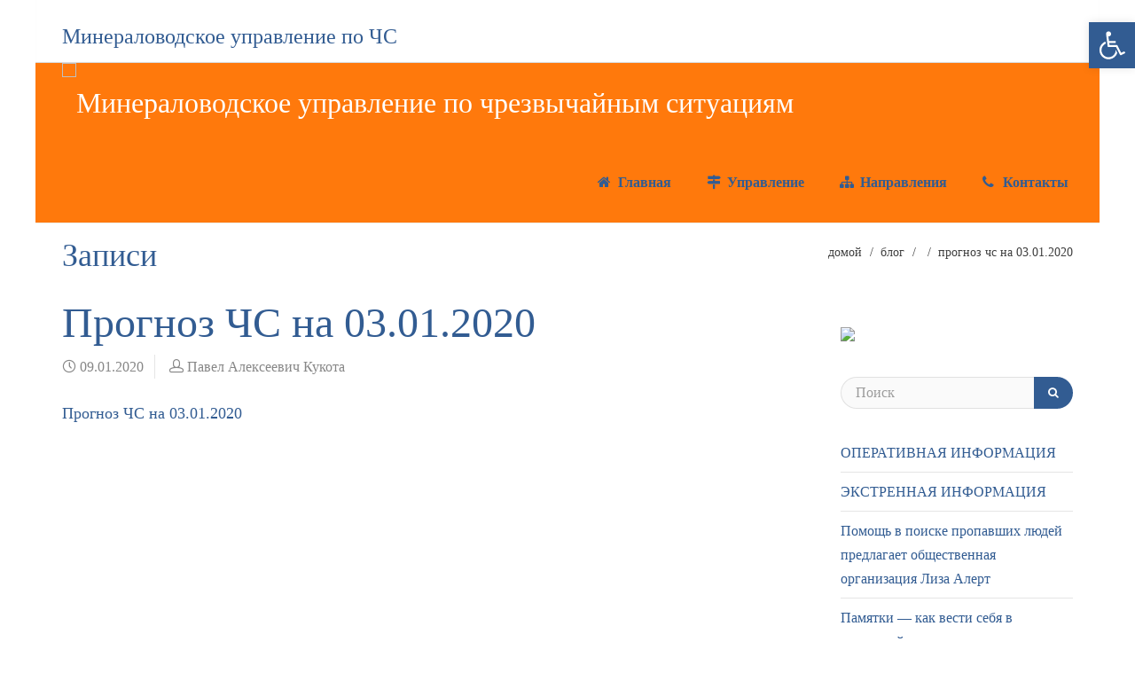

--- FILE ---
content_type: text/html; charset=UTF-8
request_url: http://mvgoch.ru/prognoz-chs-na-03-01-2020/prognoz-chs-na-03-01-2020/
body_size: 16990
content:
<!DOCTYPE html>
<html lang="ru-RU">
    <head>
        <meta charset="UTF-8" />
        <meta content="width=device-width, initial-scale=1.0" name="viewport">
        <link rel="pingback" href="http://mvgoch.ru/xmlrpc.php" /><meta name='robots' content='index, follow, max-image-preview:large, max-snippet:-1, max-video-preview:-1' />

	<!-- This site is optimized with the Yoast SEO plugin v19.9 - https://yoast.com/wordpress/plugins/seo/ -->
	<title>Прогноз ЧС на 03.01.2020 - Минераловодское управление по чрезвычайным ситуациям</title>
	<link rel="canonical" href="http://mvgoch.ru/prognoz-chs-na-03-01-2020/prognoz-chs-na-03-01-2020/" />
	<meta property="og:locale" content="ru_RU" />
	<meta property="og:type" content="article" />
	<meta property="og:title" content="Прогноз ЧС на 03.01.2020 - Минераловодское управление по чрезвычайным ситуациям" />
	<meta property="og:description" content="Прогноз ЧС на 03.01.2020" />
	<meta property="og:url" content="http://mvgoch.ru/prognoz-chs-na-03-01-2020/prognoz-chs-na-03-01-2020/" />
	<meta property="og:site_name" content="Минераловодское управление по чрезвычайным ситуациям" />
	<meta name="twitter:card" content="summary_large_image" />
	<script type="application/ld+json" class="yoast-schema-graph">{"@context":"https://schema.org","@graph":[{"@type":"WebPage","@id":"http://mvgoch.ru/prognoz-chs-na-03-01-2020/prognoz-chs-na-03-01-2020/","url":"http://mvgoch.ru/prognoz-chs-na-03-01-2020/prognoz-chs-na-03-01-2020/","name":"Прогноз ЧС на 03.01.2020 - Минераловодское управление по чрезвычайным ситуациям","isPartOf":{"@id":"https://mvgoch.ru/#website"},"primaryImageOfPage":{"@id":"http://mvgoch.ru/prognoz-chs-na-03-01-2020/prognoz-chs-na-03-01-2020/#primaryimage"},"image":{"@id":"http://mvgoch.ru/prognoz-chs-na-03-01-2020/prognoz-chs-na-03-01-2020/#primaryimage"},"thumbnailUrl":"","datePublished":"2020-01-09T10:16:24+00:00","dateModified":"2020-01-09T10:16:24+00:00","breadcrumb":{"@id":"http://mvgoch.ru/prognoz-chs-na-03-01-2020/prognoz-chs-na-03-01-2020/#breadcrumb"},"inLanguage":"ru-RU","potentialAction":[{"@type":"ReadAction","target":["http://mvgoch.ru/prognoz-chs-na-03-01-2020/prognoz-chs-na-03-01-2020/"]}]},{"@type":"BreadcrumbList","@id":"http://mvgoch.ru/prognoz-chs-na-03-01-2020/prognoz-chs-na-03-01-2020/#breadcrumb","itemListElement":[{"@type":"ListItem","position":1,"name":"Главная страница","item":"https://mvgoch.ru/"},{"@type":"ListItem","position":2,"name":"Прогноз ЧС на 03.01.2020","item":"http://mvgoch.ru/prognoz-chs-na-03-01-2020/"},{"@type":"ListItem","position":3,"name":"Прогноз ЧС на 03.01.2020"}]},{"@type":"WebSite","@id":"https://mvgoch.ru/#website","url":"https://mvgoch.ru/","name":"Минераловодское управление по чрезвычайным ситуациям","description":"Минераловодское управление по ЧС","potentialAction":[{"@type":"SearchAction","target":{"@type":"EntryPoint","urlTemplate":"https://mvgoch.ru/?s={search_term_string}"},"query-input":"required name=search_term_string"}],"inLanguage":"ru-RU"}]}</script>
	<!-- / Yoast SEO plugin. -->


<link rel='dns-prefetch' href='//ajax.aspnetcdn.com' />
<link rel='dns-prefetch' href='//cdn.jsdelivr.net' />
<link rel='dns-prefetch' href='//s.w.org' />
<link rel="alternate" type="application/rss+xml" title="Минераловодское управление по чрезвычайным ситуациям &raquo; Лента" href="http://mvgoch.ru/feed/" />
<link rel="alternate" type="application/rss+xml" title="Минераловодское управление по чрезвычайным ситуациям &raquo; Лента комментариев" href="http://mvgoch.ru/comments/feed/" />
<script type="text/javascript">
window._wpemojiSettings = {"baseUrl":"https:\/\/s.w.org\/images\/core\/emoji\/14.0.0\/72x72\/","ext":".png","svgUrl":"https:\/\/s.w.org\/images\/core\/emoji\/14.0.0\/svg\/","svgExt":".svg","source":{"concatemoji":"http:\/\/mvgoch.ru\/wp-includes\/js\/wp-emoji-release.min.js"}};
/*! This file is auto-generated */
!function(e,a,t){var n,r,o,i=a.createElement("canvas"),p=i.getContext&&i.getContext("2d");function s(e,t){var a=String.fromCharCode,e=(p.clearRect(0,0,i.width,i.height),p.fillText(a.apply(this,e),0,0),i.toDataURL());return p.clearRect(0,0,i.width,i.height),p.fillText(a.apply(this,t),0,0),e===i.toDataURL()}function c(e){var t=a.createElement("script");t.src=e,t.defer=t.type="text/javascript",a.getElementsByTagName("head")[0].appendChild(t)}for(o=Array("flag","emoji"),t.supports={everything:!0,everythingExceptFlag:!0},r=0;r<o.length;r++)t.supports[o[r]]=function(e){if(!p||!p.fillText)return!1;switch(p.textBaseline="top",p.font="600 32px Arial",e){case"flag":return s([127987,65039,8205,9895,65039],[127987,65039,8203,9895,65039])?!1:!s([55356,56826,55356,56819],[55356,56826,8203,55356,56819])&&!s([55356,57332,56128,56423,56128,56418,56128,56421,56128,56430,56128,56423,56128,56447],[55356,57332,8203,56128,56423,8203,56128,56418,8203,56128,56421,8203,56128,56430,8203,56128,56423,8203,56128,56447]);case"emoji":return!s([129777,127995,8205,129778,127999],[129777,127995,8203,129778,127999])}return!1}(o[r]),t.supports.everything=t.supports.everything&&t.supports[o[r]],"flag"!==o[r]&&(t.supports.everythingExceptFlag=t.supports.everythingExceptFlag&&t.supports[o[r]]);t.supports.everythingExceptFlag=t.supports.everythingExceptFlag&&!t.supports.flag,t.DOMReady=!1,t.readyCallback=function(){t.DOMReady=!0},t.supports.everything||(n=function(){t.readyCallback()},a.addEventListener?(a.addEventListener("DOMContentLoaded",n,!1),e.addEventListener("load",n,!1)):(e.attachEvent("onload",n),a.attachEvent("onreadystatechange",function(){"complete"===a.readyState&&t.readyCallback()})),(e=t.source||{}).concatemoji?c(e.concatemoji):e.wpemoji&&e.twemoji&&(c(e.twemoji),c(e.wpemoji)))}(window,document,window._wpemojiSettings);
</script>
<style type="text/css">
img.wp-smiley,
img.emoji {
	display: inline !important;
	border: none !important;
	box-shadow: none !important;
	height: 1em !important;
	width: 1em !important;
	margin: 0 0.07em !important;
	vertical-align: -0.1em !important;
	background: none !important;
	padding: 0 !important;
}
</style>
	<link rel='stylesheet' id='wp-block-library-css'  href='http://mvgoch.ru/wp-includes/css/dist/block-library/style.min.css' type='text/css' media='all' />
<style id='global-styles-inline-css' type='text/css'>
body{--wp--preset--color--black: #000000;--wp--preset--color--cyan-bluish-gray: #abb8c3;--wp--preset--color--white: #ffffff;--wp--preset--color--pale-pink: #f78da7;--wp--preset--color--vivid-red: #cf2e2e;--wp--preset--color--luminous-vivid-orange: #ff6900;--wp--preset--color--luminous-vivid-amber: #fcb900;--wp--preset--color--light-green-cyan: #7bdcb5;--wp--preset--color--vivid-green-cyan: #00d084;--wp--preset--color--pale-cyan-blue: #8ed1fc;--wp--preset--color--vivid-cyan-blue: #0693e3;--wp--preset--color--vivid-purple: #9b51e0;--wp--preset--gradient--vivid-cyan-blue-to-vivid-purple: linear-gradient(135deg,rgba(6,147,227,1) 0%,rgb(155,81,224) 100%);--wp--preset--gradient--light-green-cyan-to-vivid-green-cyan: linear-gradient(135deg,rgb(122,220,180) 0%,rgb(0,208,130) 100%);--wp--preset--gradient--luminous-vivid-amber-to-luminous-vivid-orange: linear-gradient(135deg,rgba(252,185,0,1) 0%,rgba(255,105,0,1) 100%);--wp--preset--gradient--luminous-vivid-orange-to-vivid-red: linear-gradient(135deg,rgba(255,105,0,1) 0%,rgb(207,46,46) 100%);--wp--preset--gradient--very-light-gray-to-cyan-bluish-gray: linear-gradient(135deg,rgb(238,238,238) 0%,rgb(169,184,195) 100%);--wp--preset--gradient--cool-to-warm-spectrum: linear-gradient(135deg,rgb(74,234,220) 0%,rgb(151,120,209) 20%,rgb(207,42,186) 40%,rgb(238,44,130) 60%,rgb(251,105,98) 80%,rgb(254,248,76) 100%);--wp--preset--gradient--blush-light-purple: linear-gradient(135deg,rgb(255,206,236) 0%,rgb(152,150,240) 100%);--wp--preset--gradient--blush-bordeaux: linear-gradient(135deg,rgb(254,205,165) 0%,rgb(254,45,45) 50%,rgb(107,0,62) 100%);--wp--preset--gradient--luminous-dusk: linear-gradient(135deg,rgb(255,203,112) 0%,rgb(199,81,192) 50%,rgb(65,88,208) 100%);--wp--preset--gradient--pale-ocean: linear-gradient(135deg,rgb(255,245,203) 0%,rgb(182,227,212) 50%,rgb(51,167,181) 100%);--wp--preset--gradient--electric-grass: linear-gradient(135deg,rgb(202,248,128) 0%,rgb(113,206,126) 100%);--wp--preset--gradient--midnight: linear-gradient(135deg,rgb(2,3,129) 0%,rgb(40,116,252) 100%);--wp--preset--duotone--dark-grayscale: url('#wp-duotone-dark-grayscale');--wp--preset--duotone--grayscale: url('#wp-duotone-grayscale');--wp--preset--duotone--purple-yellow: url('#wp-duotone-purple-yellow');--wp--preset--duotone--blue-red: url('#wp-duotone-blue-red');--wp--preset--duotone--midnight: url('#wp-duotone-midnight');--wp--preset--duotone--magenta-yellow: url('#wp-duotone-magenta-yellow');--wp--preset--duotone--purple-green: url('#wp-duotone-purple-green');--wp--preset--duotone--blue-orange: url('#wp-duotone-blue-orange');--wp--preset--font-size--small: 13px;--wp--preset--font-size--medium: 20px;--wp--preset--font-size--large: 36px;--wp--preset--font-size--x-large: 42px;}.has-black-color{color: var(--wp--preset--color--black) !important;}.has-cyan-bluish-gray-color{color: var(--wp--preset--color--cyan-bluish-gray) !important;}.has-white-color{color: var(--wp--preset--color--white) !important;}.has-pale-pink-color{color: var(--wp--preset--color--pale-pink) !important;}.has-vivid-red-color{color: var(--wp--preset--color--vivid-red) !important;}.has-luminous-vivid-orange-color{color: var(--wp--preset--color--luminous-vivid-orange) !important;}.has-luminous-vivid-amber-color{color: var(--wp--preset--color--luminous-vivid-amber) !important;}.has-light-green-cyan-color{color: var(--wp--preset--color--light-green-cyan) !important;}.has-vivid-green-cyan-color{color: var(--wp--preset--color--vivid-green-cyan) !important;}.has-pale-cyan-blue-color{color: var(--wp--preset--color--pale-cyan-blue) !important;}.has-vivid-cyan-blue-color{color: var(--wp--preset--color--vivid-cyan-blue) !important;}.has-vivid-purple-color{color: var(--wp--preset--color--vivid-purple) !important;}.has-black-background-color{background-color: var(--wp--preset--color--black) !important;}.has-cyan-bluish-gray-background-color{background-color: var(--wp--preset--color--cyan-bluish-gray) !important;}.has-white-background-color{background-color: var(--wp--preset--color--white) !important;}.has-pale-pink-background-color{background-color: var(--wp--preset--color--pale-pink) !important;}.has-vivid-red-background-color{background-color: var(--wp--preset--color--vivid-red) !important;}.has-luminous-vivid-orange-background-color{background-color: var(--wp--preset--color--luminous-vivid-orange) !important;}.has-luminous-vivid-amber-background-color{background-color: var(--wp--preset--color--luminous-vivid-amber) !important;}.has-light-green-cyan-background-color{background-color: var(--wp--preset--color--light-green-cyan) !important;}.has-vivid-green-cyan-background-color{background-color: var(--wp--preset--color--vivid-green-cyan) !important;}.has-pale-cyan-blue-background-color{background-color: var(--wp--preset--color--pale-cyan-blue) !important;}.has-vivid-cyan-blue-background-color{background-color: var(--wp--preset--color--vivid-cyan-blue) !important;}.has-vivid-purple-background-color{background-color: var(--wp--preset--color--vivid-purple) !important;}.has-black-border-color{border-color: var(--wp--preset--color--black) !important;}.has-cyan-bluish-gray-border-color{border-color: var(--wp--preset--color--cyan-bluish-gray) !important;}.has-white-border-color{border-color: var(--wp--preset--color--white) !important;}.has-pale-pink-border-color{border-color: var(--wp--preset--color--pale-pink) !important;}.has-vivid-red-border-color{border-color: var(--wp--preset--color--vivid-red) !important;}.has-luminous-vivid-orange-border-color{border-color: var(--wp--preset--color--luminous-vivid-orange) !important;}.has-luminous-vivid-amber-border-color{border-color: var(--wp--preset--color--luminous-vivid-amber) !important;}.has-light-green-cyan-border-color{border-color: var(--wp--preset--color--light-green-cyan) !important;}.has-vivid-green-cyan-border-color{border-color: var(--wp--preset--color--vivid-green-cyan) !important;}.has-pale-cyan-blue-border-color{border-color: var(--wp--preset--color--pale-cyan-blue) !important;}.has-vivid-cyan-blue-border-color{border-color: var(--wp--preset--color--vivid-cyan-blue) !important;}.has-vivid-purple-border-color{border-color: var(--wp--preset--color--vivid-purple) !important;}.has-vivid-cyan-blue-to-vivid-purple-gradient-background{background: var(--wp--preset--gradient--vivid-cyan-blue-to-vivid-purple) !important;}.has-light-green-cyan-to-vivid-green-cyan-gradient-background{background: var(--wp--preset--gradient--light-green-cyan-to-vivid-green-cyan) !important;}.has-luminous-vivid-amber-to-luminous-vivid-orange-gradient-background{background: var(--wp--preset--gradient--luminous-vivid-amber-to-luminous-vivid-orange) !important;}.has-luminous-vivid-orange-to-vivid-red-gradient-background{background: var(--wp--preset--gradient--luminous-vivid-orange-to-vivid-red) !important;}.has-very-light-gray-to-cyan-bluish-gray-gradient-background{background: var(--wp--preset--gradient--very-light-gray-to-cyan-bluish-gray) !important;}.has-cool-to-warm-spectrum-gradient-background{background: var(--wp--preset--gradient--cool-to-warm-spectrum) !important;}.has-blush-light-purple-gradient-background{background: var(--wp--preset--gradient--blush-light-purple) !important;}.has-blush-bordeaux-gradient-background{background: var(--wp--preset--gradient--blush-bordeaux) !important;}.has-luminous-dusk-gradient-background{background: var(--wp--preset--gradient--luminous-dusk) !important;}.has-pale-ocean-gradient-background{background: var(--wp--preset--gradient--pale-ocean) !important;}.has-electric-grass-gradient-background{background: var(--wp--preset--gradient--electric-grass) !important;}.has-midnight-gradient-background{background: var(--wp--preset--gradient--midnight) !important;}.has-small-font-size{font-size: var(--wp--preset--font-size--small) !important;}.has-medium-font-size{font-size: var(--wp--preset--font-size--medium) !important;}.has-large-font-size{font-size: var(--wp--preset--font-size--large) !important;}.has-x-large-font-size{font-size: var(--wp--preset--font-size--x-large) !important;}
</style>
<link rel='stylesheet' id='namaste-css-css'  href='http://mvgoch.ru/wp-content/plugins/namaste-lms/css/main.css?v=1.2' type='text/css' media='all' />
<link rel='stylesheet' id='printomatic-css-css'  href='http://mvgoch.ru/wp-content/plugins/print-o-matic/css/style.css' type='text/css' media='all' />
<link rel='stylesheet' id='rs-plugin-settings-css'  href='http://mvgoch.ru/wp-content/plugins/revslider/public/assets/css/settings.css' type='text/css' media='all' />
<style id='rs-plugin-settings-inline-css' type='text/css'>
#rs-demo-id {}
</style>
<link rel='stylesheet' id='lambda-bootstrap-css'  href='http://mvgoch.ru/wp-content/themes/lambda/assets/css/bootstrap.min.css' type='text/css' media='all' />
<link rel='stylesheet' id='mediaelement-css'  href='http://mvgoch.ru/wp-includes/js/mediaelement/mediaelementplayer-legacy.min.css' type='text/css' media='all' />
<link rel='stylesheet' id='wp-mediaelement-css'  href='http://mvgoch.ru/wp-includes/js/mediaelement/wp-mediaelement.min.css' type='text/css' media='all' />
<link rel='stylesheet' id='lambda-theme-css'  href='http://mvgoch.ru/wp-content/themes/lambda/assets/css/theme.min.css' type='text/css' media='all' />
<link rel='stylesheet' id='lambda-vc-frontend-css'  href='http://mvgoch.ru/wp-content/themes/lambda/inc/assets/stylesheets/visual-composer/vc-frontend.css' type='text/css' media='all' />
<link rel='stylesheet' id='lambda-theme-stack-css'  href='http://mvgoch.ru/wp-content/uploads/lambda/stack-33.css' type='text/css' media='all' />
<link rel='stylesheet' id='pojo-a11y-css'  href='http://mvgoch.ru/wp-content/plugins/pojo-accessibility/assets/css/style.min.css' type='text/css' media='all' />
<link rel='stylesheet' id='tablepress-default-css'  href='http://mvgoch.ru/wp-content/plugins/tablepress/css/default.min.css' type='text/css' media='all' />
<script type='text/javascript' src='http://mvgoch.ru/wp-includes/js/jquery/jquery.min.js' id='jquery-core-js'></script>
<script type='text/javascript' src='http://mvgoch.ru/wp-includes/js/jquery/jquery-migrate.min.js' id='jquery-migrate-js'></script>
<script type='text/javascript' id='namaste-common-js-extra'>
/* <![CDATA[ */
var namaste_i18n = {"ajax_url":"http:\/\/mvgoch.ru\/wp-admin\/admin-ajax.php","all_modules":"\u0412\u0441\u0435 \u043c\u043e\u0434\u0443\u043b\u0438"};
/* ]]> */
</script>
<script type='text/javascript' src='http://mvgoch.ru/wp-content/plugins/namaste-lms/js/common.js' id='namaste-common-js'></script>
<script type='text/javascript' src='//ajax.aspnetcdn.com/ajax/jquery.validate/1.9/jquery.validate.min.js' id='jquery-validator-js'></script>
<script type='text/javascript' src='http://mvgoch.ru/wp-content/plugins/wp-charts/js/Chart.min.js' id='charts-js-js'></script>
<link rel="https://api.w.org/" href="http://mvgoch.ru/wp-json/" /><link rel="alternate" type="application/json" href="http://mvgoch.ru/wp-json/wp/v2/media/4606" /><link rel="EditURI" type="application/rsd+xml" title="RSD" href="http://mvgoch.ru/xmlrpc.php?rsd" />
<link rel="wlwmanifest" type="application/wlwmanifest+xml" href="http://mvgoch.ru/wp-includes/wlwmanifest.xml" /> 
<meta name="generator" content="WordPress 6.0.5" />
<link rel='shortlink' href='http://mvgoch.ru/?p=4606' />
<link rel="alternate" type="application/json+oembed" href="http://mvgoch.ru/wp-json/oembed/1.0/embed?url=http%3A%2F%2Fmvgoch.ru%2Fprognoz-chs-na-03-01-2020%2Fprognoz-chs-na-03-01-2020%2F" />
<link rel="alternate" type="text/xml+oembed" href="http://mvgoch.ru/wp-json/oembed/1.0/embed?url=http%3A%2F%2Fmvgoch.ru%2Fprognoz-chs-na-03-01-2020%2Fprognoz-chs-na-03-01-2020%2F&#038;format=xml" />
<meta name="generator" content="Powered by WPBakery Page Builder - drag and drop page builder for WordPress."/>
<!--[if lte IE 9]><link rel="stylesheet" type="text/css" href="http://mvgoch.ru/wp-content/plugins/js_composer/assets/css/vc_lte_ie9.min.css" media="screen"><![endif]--><style type="text/css">
#pojo-a11y-toolbar .pojo-a11y-toolbar-toggle a{ background-color: #325c92;	color: #ffffff;}
#pojo-a11y-toolbar .pojo-a11y-toolbar-overlay, #pojo-a11y-toolbar .pojo-a11y-toolbar-overlay ul.pojo-a11y-toolbar-items.pojo-a11y-links{ border-color: #325c92;}
body.pojo-a11y-focusable a:focus{ outline-style: dotted !important;	outline-width: 1px !important;	outline-color: #FF0000 !important;}
#pojo-a11y-toolbar{ top: 25px !important;}
#pojo-a11y-toolbar .pojo-a11y-toolbar-overlay{ background-color: #ffffff;}
#pojo-a11y-toolbar .pojo-a11y-toolbar-overlay ul.pojo-a11y-toolbar-items li.pojo-a11y-toolbar-item a, #pojo-a11y-toolbar .pojo-a11y-toolbar-overlay p.pojo-a11y-toolbar-title{ color: #3f3f3f;}
#pojo-a11y-toolbar .pojo-a11y-toolbar-overlay ul.pojo-a11y-toolbar-items li.pojo-a11y-toolbar-item a.active{ background-color: #4054b2;	color: #ffffff;}
@media (max-width: 767px) { #pojo-a11y-toolbar { top: 30px !important; } }</style><!--[if lte IE 8]><script src="http://mvgoch.ru/wp-content/plugins/wp-charts/js/excanvas.compiled.js"></script><![endif]-->	<style>
    			/*wp_charts_js responsive canvas CSS override*/
    			.wp_charts_canvas {
    				width:100%!important;
    				max-width:100%;
    			}

    			@media screen and (max-width:480px) {
    				div.wp-chart-wrap {
    					width:100%!important;
    					float: none!important;
						margin-left: auto!important;
						margin-right: auto!important;
						text-align: center;
    				}
    			}
    		</style><style type="text/css" id="custom-background-css">
body.custom-background { background-color: #ffffff; }
</style>
	<meta name="generator" content="Powered by Slider Revolution 5.4.8.2 - responsive, Mobile-Friendly Slider Plugin for WordPress with comfortable drag and drop interface." />
<link rel="icon" href="http://mvgoch.ru/wp-content/uploads/2022/04/cropped-1636125475_35-papik-pro-p-logotip-mchs-foto-37-32x32.png" sizes="32x32" />
<link rel="icon" href="http://mvgoch.ru/wp-content/uploads/2022/04/cropped-1636125475_35-papik-pro-p-logotip-mchs-foto-37-192x192.png" sizes="192x192" />
<link rel="apple-touch-icon" href="http://mvgoch.ru/wp-content/uploads/2022/04/cropped-1636125475_35-papik-pro-p-logotip-mchs-foto-37-180x180.png" />
<meta name="msapplication-TileImage" content="http://mvgoch.ru/wp-content/uploads/2022/04/cropped-1636125475_35-papik-pro-p-logotip-mchs-foto-37-270x270.png" />
<script type="text/javascript">function setREVStartSize(e){									
						try{ e.c=jQuery(e.c);var i=jQuery(window).width(),t=9999,r=0,n=0,l=0,f=0,s=0,h=0;
							if(e.responsiveLevels&&(jQuery.each(e.responsiveLevels,function(e,f){f>i&&(t=r=f,l=e),i>f&&f>r&&(r=f,n=e)}),t>r&&(l=n)),f=e.gridheight[l]||e.gridheight[0]||e.gridheight,s=e.gridwidth[l]||e.gridwidth[0]||e.gridwidth,h=i/s,h=h>1?1:h,f=Math.round(h*f),"fullscreen"==e.sliderLayout){var u=(e.c.width(),jQuery(window).height());if(void 0!=e.fullScreenOffsetContainer){var c=e.fullScreenOffsetContainer.split(",");if (c) jQuery.each(c,function(e,i){u=jQuery(i).length>0?u-jQuery(i).outerHeight(!0):u}),e.fullScreenOffset.split("%").length>1&&void 0!=e.fullScreenOffset&&e.fullScreenOffset.length>0?u-=jQuery(window).height()*parseInt(e.fullScreenOffset,0)/100:void 0!=e.fullScreenOffset&&e.fullScreenOffset.length>0&&(u-=parseInt(e.fullScreenOffset,0))}f=u}else void 0!=e.minHeight&&f<e.minHeight&&(f=e.minHeight);e.c.closest(".rev_slider_wrapper").css({height:f})					
						}catch(d){console.log("Failure at Presize of Slider:"+d)}						
					};</script>
		<style type="text/css" id="wp-custom-css">
			.form_hidden {
    width: 0 !important;
    height: 0 !important;
    visibility: hidden !important;
}		</style>
		<style id="sccss">/* Введите сюда Ваш CSS код */
.quiz-form label[style^=""],
 .quiz-form input[style^=""][type="checkbox"],
 .quiz-form input[style^=""][type="radio"] {
 	display: inline !important;
 }
 form.quiz-form span[style^=""]{
 	display: inline;
 }
 form.quiz-form input[style^=""] {
	 display: inline;
 }
 input.watu-beehive[style^=""] {
 	display:none !important;
 }
.form_hidden, .form_hidden label, .form_hidden input { 
 width: 0 !important;
 height: 0 !important;
 visibility: hidden !important;
}</style><style type="text/css" media="screen">::selection
{
    color: #FF790C; /* Цвет текста */
    background: rgba( 255, 255, 255, 0); /* Цвет фона */
   }
::-moz-selection
{
    color: #FF790C; /* Цвет текста */
    background: rgba( 255, 255, 255, 0); /* Цвет фона */
   }

hr {
border: 0 !important;
border-bottom: 2px dashed #325C92 !important;
background: #FFF !important;
}</style><noscript><style type="text/css"> .wpb_animate_when_almost_visible { opacity: 1; }</style></noscript>    </head>
    <body class="attachment attachment-template-default single single-attachment postid-4606 attachmentid-4606 attachment-pdf custom-background layout-boxed wpb-js-composer js-comp-ver-5.7 vc_responsive">
        <div class="pace-overlay"></div>
        <div class="top-bar ">
    <div class="container">
        <div class="top top-left">
            <div id="custom_html-15" class="widget_text sidebar-widget text-left small-screen-center widget_custom_html"><div class="textwidget custom-html-widget"><h2>Минераловодское управление по ЧС</h1></div></div>        </div>
        <div class="top top-right">
                    </div>
    </div>
</div>
<div id="masthead" class="menu navbar navbar-static-top header-logo-left-menu-right oxy-mega-menu navbar-sticky navbar-not-mobile-stuck text-none" role="banner">
    <div class="container">
        <div class="navbar-header">
            <button type="button" class="navbar-toggle collapsed" data-toggle="collapse" data-target=".main-navbar">
                <span class="icon-bar"></span>
                <span class="icon-bar"></span>
                <span class="icon-bar"></span>
            </button>
            <a href="http://mvgoch.ru" class="navbar-brand">
            <img src="https://mvgoch.ru/wp-content/uploads/2017/12/logo-73966855.png" alt="Минераловодское управление по чрезвычайным ситуациям">
        </a>
        </div>
        <div class="nav-container">
            <nav class="collapse navbar-collapse main-navbar logo-navbar navbar-right" role="navigation">
                <div class="menu-container"><ul id="menu-glavnoe-menyu" class="nav navbar-nav"><li id="menu-item-61" class="menu-item menu-item-type-post_type menu-item-object-page menu-item-home menu-item-61"><a href="http://mvgoch.ru/"><i class="menu-icon fa fa-home"></i>&nbsp;Главная</a></li>
<li id="menu-item-67" class="menu-item menu-item-type-custom menu-item-object-custom menu-item-has-children menu-item-67 dropdown"><a href="http://#" class="dropdown-toggle"><i class="menu-icon fa fa-map-signs"></i>&nbsp;Управление</a><ul role="menu" class="dropdown-menu dropdown-menu-left">	<li id="menu-item-65" class="menu-item menu-item-type-post_type menu-item-object-page menu-item-65"><a href="http://mvgoch.ru/struktura-mineralovodskogo-tsentra-p/">Структура Минераловодского управления по ЧС</a></li>
	<li id="menu-item-64" class="menu-item menu-item-type-post_type menu-item-object-page menu-item-64"><a href="http://mvgoch.ru/rukovodyashhij-sostav/">Руководящий состав</a></li>
	<li id="menu-item-66" class="menu-item menu-item-type-post_type menu-item-object-page menu-item-66"><a href="http://mvgoch.ru/tseli-deyatelnosti-tsentra/">Цели деятельности Управления</a></li>
	<li id="menu-item-275" class="menu-item menu-item-type-post_type menu-item-object-page menu-item-275"><a href="http://mvgoch.ru/osnovnye-zadachi-tsentra/">Основные задачи Управления</a></li>
	<li id="menu-item-552" class="menu-item menu-item-type-post_type menu-item-object-page menu-item-552"><a href="http://mvgoch.ru/sily-i-sredstva/">Силы и средства Минераловодского управления по ЧС</a></li>
</ul>
</li>
<li id="menu-item-708" class="menu-item menu-item-type-custom menu-item-object-custom menu-item-has-children menu-item-708 dropdown"><a href="http://#" class="dropdown-toggle"><i class="menu-icon fa fa-sitemap"></i>&nbsp;Направления</a><ul role="menu" class="dropdown-menu dropdown-menu-left">	<li id="menu-item-340" class="menu-item menu-item-type-post_type menu-item-object-page menu-item-340"><a href="http://mvgoch.ru/sluzhby-mineralovodskogo-tsentra-po-chs/edds/">Единая дежурно-диспетчерская служба (ЕДДС) 112</a></li>
	<li id="menu-item-339" class="menu-item menu-item-type-post_type menu-item-object-page menu-item-339"><a href="http://mvgoch.ru/sluzhby-mineralovodskogo-tsentra-po-chs/aso/">Аварийно-спасательный отряд (АСО)</a></li>
	<li id="menu-item-441" class="menu-item menu-item-type-post_type menu-item-object-page menu-item-441"><a href="http://mvgoch.ru/sluzhby-mineralovodskogo-tsentra-po-chs/protivopozharnaya-sluzhba/">Противопожарная служба</a></li>
	<li id="menu-item-336" class="menu-item menu-item-type-post_type menu-item-object-page menu-item-336"><a href="http://mvgoch.ru/sluzhby-mineralovodskogo-tsentra-po-chs/evakuatsiya/">ГО Эвакуация</a></li>
	<li id="menu-item-338" class="menu-item menu-item-type-post_type menu-item-object-page menu-item-338"><a href="http://mvgoch.ru/sluzhby-mineralovodskogo-tsentra-po-chs/opoveshhenie-i-svyaz/">Оповещение и связь</a></li>
	<li id="menu-item-401" class="menu-item menu-item-type-post_type menu-item-object-page menu-item-has-children dropdown-submenu menu-item-401 dropdown"><a href="http://mvgoch.ru/sluzhby-mineralovodskogo-tsentra-po-chs/kursy-grazhdanskoj-oborony/">Дополнительное профессиональное образование</a>	<ul role="menu" class="dropdown-menu dropdown-menu-left">		<li id="menu-item-2982" class="menu-item menu-item-type-post_type menu-item-object-page menu-item-2982"><a href="http://mvgoch.ru/sluzhby-mineralovodskogo-tsentra-po-chs/kursy-grazhdanskoj-oborony/">Курсы ГО и ЧС</a></li>
		<li id="menu-item-2981" class="menu-item menu-item-type-post_type menu-item-object-page menu-item-2981"><a href="http://mvgoch.ru/distantsionnoe-obuchenie/">Дистанционно</a></li>
	</ul>
</li>
</ul>
</li>
<li id="menu-item-202" class="menu-item menu-item-type-post_type menu-item-object-page menu-item-has-children menu-item-202 dropdown"><a href="http://mvgoch.ru/kontakty/" class="dropdown-toggle"><i class="menu-icon fa fa-phone"></i>&nbsp;Контакты</a><ul role="menu" class="dropdown-menu dropdown-menu-left">	<li id="menu-item-1215" class="menu-item menu-item-type-post_type menu-item-object-page menu-item-1215"><a href="http://mvgoch.ru/kontakty/">Контакты Управление по ЧС ММО</a></li>
	<li id="menu-item-2353" class="menu-item menu-item-type-custom menu-item-object-custom menu-item-2353"><a href="https://mvgoch.ru/kontakty/#tel">Телефоны экстренных служб</a></li>
	<li id="menu-item-1216" class="menu-item menu-item-type-post_type menu-item-object-page menu-item-1216"><a href="http://mvgoch.ru/obrashheniya-grazhdan/">Обращения граждан</a></li>
</ul>
</li>
</ul></div><div class="menu-sidebar">
    </div>
            </nav>
        </div>
    </div>
</div>
        <div id="content" role="main"><section class="section  text-normal section-text-no-shadow section-inner-no-shadow section-normal section-opaque"  >
    
    <div class="background-overlay grid-overlay-0 " style="background-color: rgba(0,0,0,0);"></div>

    <div class="container container-vertical-default">
        <div class="row vertical-default">
            <header class="blog-header small-screen-center text-normal col-md-12">
    <h1 class="text-left  element-top-10 element-bottom-10 text-normal normal default" data-os-animation="none" data-os-animation-delay="0s" data-start="opacity:1" data-center="opacity:1" data-0-top-bottom="opacity:0">
    Записи</h1>            <ol class="breadcrumb breadcrumb-blog text-lowercase element-top-10">
            <li>
                <a href="http://mvgoch.ru">домой</a>
            </li>
                            <li>
                    <a href="http://mvgoch.ru/prognoz-chs-na-03-01-2020/prognoz-chs-na-03-01-2020/">блог                    </a>
                </li>
                                                    <li>
                                    </li>
                                        <li class="active">
                    Прогноз ЧС на 03.01.2020
                </li>
                                                                                                 </ol>
    
</header>
        </div>
    </div>
</section>
<section class="section">
    <div class="container">
        <div class="row element-top-10 element-bottom-10">
            <div class="col-md-9 blog-list-layout-normal">
                <article id="post-4606" class="post-4606 attachment type-attachment status-inherit hentry">
    
    
            <header class="post-head small-screen-center">
            <h1 class="post-title">
            Прогноз ЧС на 03.01.2020        </h1>
    
            <div class="post-details">
    <span class="post-date">
        <i class="icon-clock"></i>
        09.01.2020    </span>
    <span class="post-author">
        <i class="icon-head"></i>
        <a href="http://mvgoch.ru/author/pavel/">
            Павел Алексеевич Кукота        </a>
    </span>
</div>    </header>    
    <div class="post-body">
        <p class="attachment"><a href='http://mvgoch.ru/wp-content/uploads/2020/01/Prognoz-CHS-na-03.01.2020.pdf'>Прогноз ЧС на 03.01.2020</a></p>
    </div>

        

<div class="row">
    <div class="col-md-8">
        <div class="small-screen-center post-extras">
            <div class="post-tags">
                            </div>
        </div>
    </div>

    </div>

    <span class="hide"></span></article><nav id="nav-below" class="post-navigation">
    <ul class="pager">
                    </ul>
</nav><!-- nav-below -->

            </div>
            <div class="col-md-3 sidebar">
                <div id="custom_html-18" class="widget_text sidebar-widget  widget_custom_html"><div class="textwidget custom-html-widget"><br/>
<a href="https://mvgoch.ru/koronavirus-covid-19/"><img src="https://mvgoch.ru/wp-content/uploads/2020/04/300x136_covid19.jpg" /></a></div></div><div id="search-2" class="sidebar-widget  widget_search"><form role="search" method="get" id="searchform" action="http://mvgoch.ru/"><div class="input-group"><input type="text" value="" name="s" id="s" class="form-control" placeholder="Поиск"/><span class="input-group-btn"><button class="btn btn-primary" type="submit" id="searchsubmit" value="Поиск"><i class="fa fa-search"></i></button></span></div></form></div><div id="nav_menu-4" class="sidebar-widget  widget_nav_menu"><div class="menu-bokovoe-menyu-container"><ul id="menu-bokovoe-menyu" class="menu"><li id="menu-item-429" class="menu-item menu-item-type-taxonomy menu-item-object-category menu-item-429"><a href="http://mvgoch.ru/category/operativnaya-informatsiya/">ОПЕРАТИВНАЯ ИНФОРМАЦИЯ</a></li>
<li id="menu-item-579" class="menu-item menu-item-type-taxonomy menu-item-object-category menu-item-579"><a href="http://mvgoch.ru/category/ekstrennaya-informaziya/">ЭКСТРЕННАЯ ИНФОРМАЦИЯ</a></li>
<li id="menu-item-2476" class="menu-item menu-item-type-custom menu-item-object-custom menu-item-2476"><a href="https://mvgoch.ru/pomoshh-v-poiske-propavshih-detej-i-pozhilyh-lyudej-predlagaet-obshhestvennaya-organizatsiya-liza-alert/">Помощь в поиске пропавших людей предлагает общественная организация Лиза Алерт</a></li>
<li id="menu-item-154" class="menu-item menu-item-type-post_type menu-item-object-page menu-item-has-children menu-item-154"><a href="http://mvgoch.ru/pamyatki/">Памятки — как вести себя в чрезвычайных ситуациях</a>
<ul class="sub-menu">
	<li id="menu-item-231" class="menu-item menu-item-type-post_type menu-item-object-page menu-item-231"><a href="http://mvgoch.ru/pamyatka-grazhdanam-postradavshim-v-rezultate-chrezvychajnoj-situatsii-prirodnogo-haraktera/">Памятка Гражданам, пострадавшим в результате Чрезвычайной ситуации природного характера</a></li>
</ul>
</li>
<li id="menu-item-155" class="menu-item menu-item-type-post_type menu-item-object-page menu-item-155"><a href="http://mvgoch.ru/sluzhby-mineralovodskogo-tsentra-po-chs/kursy-grazhdanskoj-oborony/">Сведения об образовательной организации</a></li>
<li id="menu-item-2985" class="menu-item menu-item-type-post_type menu-item-object-page menu-item-2985"><a href="http://mvgoch.ru/distantsionnoe-obuchenie/">Дистанционное обучение</a></li>
<li id="menu-item-156" class="menu-item menu-item-type-post_type menu-item-object-page menu-item-156"><a href="http://mvgoch.ru/uslugi-okazyvaemye-mineralovodskim-tsentrom-po-chs/">Услуги, оказываемые Минераловодским Управлением по ЧС</a></li>
<li id="menu-item-196" class="menu-item menu-item-type-post_type menu-item-object-page menu-item-196"><a href="http://mvgoch.ru/antinarkoticheskaya-deyatelnost/">Антинаркотическая деятельность</a></li>
<li id="menu-item-10932" class="menu-item menu-item-type-post_type menu-item-object-page menu-item-10932"><a href="http://mvgoch.ru/protivodejstvie-korruptsii/">Противодействие коррупции</a></li>
<li id="menu-item-158" class="menu-item menu-item-type-post_type menu-item-object-page menu-item-158"><a href="http://mvgoch.ru/vopros-otvet/">Вопрос/Ответ</a></li>
<li id="menu-item-223" class="menu-item menu-item-type-post_type menu-item-object-page menu-item-223"><a href="http://mvgoch.ru/obrashheniya-grazhdan/">Обращения граждан</a></li>
<li id="menu-item-2477" class="menu-item menu-item-type-custom menu-item-object-custom menu-item-2477"><a href="http://www.min-vodi.ru">Сайт администрации Минераловодского муниципального округа</a></li>
<li id="menu-item-15569" class="menu-item menu-item-type-post_type menu-item-object-page menu-item-15569"><a href="http://mvgoch.ru/sluzhby-mineralovodskogo-tsentra-po-chs/opoveshhenie-i-svyaz/">Оповещение и связь</a></li>
</ul></div></div><div id="archives-2" class="sidebar-widget  widget_archive"><h3 class="sidebar-header">Архив</h3>        <select name="archive-dropdown" onchange='document.location.href=this.options[this.selectedIndex].value;'>
            <option value="">Выберите месяц</option>
            	<option value='http://mvgoch.ru/2026/01/'> Январь 2026 &nbsp;(27)</option>
	<option value='http://mvgoch.ru/2025/12/'> Декабрь 2025 &nbsp;(28)</option>
	<option value='http://mvgoch.ru/2025/11/'> Ноябрь 2025 &nbsp;(29)</option>
	<option value='http://mvgoch.ru/2025/10/'> Октябрь 2025 &nbsp;(34)</option>
	<option value='http://mvgoch.ru/2025/09/'> Сентябрь 2025 &nbsp;(44)</option>
	<option value='http://mvgoch.ru/2025/08/'> Август 2025 &nbsp;(47)</option>
	<option value='http://mvgoch.ru/2025/07/'> Июль 2025 &nbsp;(46)</option>
	<option value='http://mvgoch.ru/2025/06/'> Июнь 2025 &nbsp;(41)</option>
	<option value='http://mvgoch.ru/2025/05/'> Май 2025 &nbsp;(40)</option>
	<option value='http://mvgoch.ru/2025/04/'> Апрель 2025 &nbsp;(38)</option>
	<option value='http://mvgoch.ru/2025/03/'> Март 2025 &nbsp;(36)</option>
	<option value='http://mvgoch.ru/2025/02/'> Февраль 2025 &nbsp;(37)</option>
	<option value='http://mvgoch.ru/2025/01/'> Январь 2025 &nbsp;(30)</option>
	<option value='http://mvgoch.ru/2024/12/'> Декабрь 2024 &nbsp;(31)</option>
	<option value='http://mvgoch.ru/2024/11/'> Ноябрь 2024 &nbsp;(29)</option>
	<option value='http://mvgoch.ru/2024/10/'> Октябрь 2024 &nbsp;(32)</option>
	<option value='http://mvgoch.ru/2024/09/'> Сентябрь 2024 &nbsp;(34)</option>
	<option value='http://mvgoch.ru/2024/08/'> Август 2024 &nbsp;(38)</option>
	<option value='http://mvgoch.ru/2024/07/'> Июль 2024 &nbsp;(45)</option>
	<option value='http://mvgoch.ru/2024/06/'> Июнь 2024 &nbsp;(38)</option>
	<option value='http://mvgoch.ru/2024/05/'> Май 2024 &nbsp;(37)</option>
	<option value='http://mvgoch.ru/2024/04/'> Апрель 2024 &nbsp;(33)</option>
	<option value='http://mvgoch.ru/2024/03/'> Март 2024 &nbsp;(34)</option>
	<option value='http://mvgoch.ru/2024/02/'> Февраль 2024 &nbsp;(36)</option>
	<option value='http://mvgoch.ru/2024/01/'> Январь 2024 &nbsp;(32)</option>
	<option value='http://mvgoch.ru/2023/12/'> Декабрь 2023 &nbsp;(42)</option>
	<option value='http://mvgoch.ru/2023/11/'> Ноябрь 2023 &nbsp;(30)</option>
	<option value='http://mvgoch.ru/2023/10/'> Октябрь 2023 &nbsp;(31)</option>
	<option value='http://mvgoch.ru/2023/09/'> Сентябрь 2023 &nbsp;(38)</option>
	<option value='http://mvgoch.ru/2023/08/'> Август 2023 &nbsp;(51)</option>
	<option value='http://mvgoch.ru/2023/07/'> Июль 2023 &nbsp;(39)</option>
	<option value='http://mvgoch.ru/2023/06/'> Июнь 2023 &nbsp;(21)</option>
	<option value='http://mvgoch.ru/2023/05/'> Май 2023 &nbsp;(33)</option>
	<option value='http://mvgoch.ru/2023/04/'> Апрель 2023 &nbsp;(33)</option>
	<option value='http://mvgoch.ru/2023/03/'> Март 2023 &nbsp;(29)</option>
	<option value='http://mvgoch.ru/2023/02/'> Февраль 2023 &nbsp;(25)</option>
	<option value='http://mvgoch.ru/2023/01/'> Январь 2023 &nbsp;(31)</option>
	<option value='http://mvgoch.ru/2022/12/'> Декабрь 2022 &nbsp;(33)</option>
	<option value='http://mvgoch.ru/2022/11/'> Ноябрь 2022 &nbsp;(28)</option>
	<option value='http://mvgoch.ru/2022/10/'> Октябрь 2022 &nbsp;(30)</option>
	<option value='http://mvgoch.ru/2022/09/'> Сентябрь 2022 &nbsp;(41)</option>
	<option value='http://mvgoch.ru/2022/08/'> Август 2022 &nbsp;(57)</option>
	<option value='http://mvgoch.ru/2022/07/'> Июль 2022 &nbsp;(47)</option>
	<option value='http://mvgoch.ru/2022/06/'> Июнь 2022 &nbsp;(39)</option>
	<option value='http://mvgoch.ru/2022/05/'> Май 2022 &nbsp;(36)</option>
	<option value='http://mvgoch.ru/2022/04/'> Апрель 2022 &nbsp;(36)</option>
	<option value='http://mvgoch.ru/2022/03/'> Март 2022 &nbsp;(34)</option>
	<option value='http://mvgoch.ru/2022/02/'> Февраль 2022 &nbsp;(29)</option>
	<option value='http://mvgoch.ru/2022/01/'> Январь 2022 &nbsp;(33)</option>
	<option value='http://mvgoch.ru/2021/12/'> Декабрь 2021 &nbsp;(31)</option>
	<option value='http://mvgoch.ru/2021/11/'> Ноябрь 2021 &nbsp;(30)</option>
	<option value='http://mvgoch.ru/2021/10/'> Октябрь 2021 &nbsp;(33)</option>
	<option value='http://mvgoch.ru/2021/09/'> Сентябрь 2021 &nbsp;(27)</option>
	<option value='http://mvgoch.ru/2021/08/'> Август 2021 &nbsp;(46)</option>
	<option value='http://mvgoch.ru/2021/07/'> Июль 2021 &nbsp;(45)</option>
	<option value='http://mvgoch.ru/2021/06/'> Июнь 2021 &nbsp;(42)</option>
	<option value='http://mvgoch.ru/2021/05/'> Май 2021 &nbsp;(37)</option>
	<option value='http://mvgoch.ru/2021/04/'> Апрель 2021 &nbsp;(32)</option>
	<option value='http://mvgoch.ru/2021/03/'> Март 2021 &nbsp;(30)</option>
	<option value='http://mvgoch.ru/2021/02/'> Февраль 2021 &nbsp;(31)</option>
	<option value='http://mvgoch.ru/2021/01/'> Январь 2021 &nbsp;(32)</option>
	<option value='http://mvgoch.ru/2020/12/'> Декабрь 2020 &nbsp;(39)</option>
	<option value='http://mvgoch.ru/2020/11/'> Ноябрь 2020 &nbsp;(31)</option>
	<option value='http://mvgoch.ru/2020/10/'> Октябрь 2020 &nbsp;(40)</option>
	<option value='http://mvgoch.ru/2020/09/'> Сентябрь 2020 &nbsp;(37)</option>
	<option value='http://mvgoch.ru/2020/08/'> Август 2020 &nbsp;(44)</option>
	<option value='http://mvgoch.ru/2020/07/'> Июль 2020 &nbsp;(49)</option>
	<option value='http://mvgoch.ru/2020/06/'> Июнь 2020 &nbsp;(40)</option>
	<option value='http://mvgoch.ru/2020/05/'> Май 2020 &nbsp;(36)</option>
	<option value='http://mvgoch.ru/2020/04/'> Апрель 2020 &nbsp;(43)</option>
	<option value='http://mvgoch.ru/2020/03/'> Март 2020 &nbsp;(36)</option>
	<option value='http://mvgoch.ru/2020/02/'> Февраль 2020 &nbsp;(32)</option>
	<option value='http://mvgoch.ru/2020/01/'> Январь 2020 &nbsp;(32)</option>
	<option value='http://mvgoch.ru/2019/12/'> Декабрь 2019 &nbsp;(32)</option>
	<option value='http://mvgoch.ru/2019/11/'> Ноябрь 2019 &nbsp;(35)</option>
	<option value='http://mvgoch.ru/2019/10/'> Октябрь 2019 &nbsp;(32)</option>
	<option value='http://mvgoch.ru/2019/09/'> Сентябрь 2019 &nbsp;(35)</option>
	<option value='http://mvgoch.ru/2019/08/'> Август 2019 &nbsp;(1)</option>
	<option value='http://mvgoch.ru/2019/07/'> Июль 2019 &nbsp;(40)</option>
	<option value='http://mvgoch.ru/2019/06/'> Июнь 2019 &nbsp;(40)</option>
	<option value='http://mvgoch.ru/2019/05/'> Май 2019 &nbsp;(32)</option>
	<option value='http://mvgoch.ru/2019/04/'> Апрель 2019 &nbsp;(43)</option>
	<option value='http://mvgoch.ru/2019/03/'> Март 2019 &nbsp;(35)</option>
	<option value='http://mvgoch.ru/2019/02/'> Февраль 2019 &nbsp;(34)</option>
	<option value='http://mvgoch.ru/2019/01/'> Январь 2019 &nbsp;(30)</option>
	<option value='http://mvgoch.ru/2018/12/'> Декабрь 2018 &nbsp;(27)</option>
	<option value='http://mvgoch.ru/2018/11/'> Ноябрь 2018 &nbsp;(36)</option>
	<option value='http://mvgoch.ru/2018/10/'> Октябрь 2018 &nbsp;(39)</option>
	<option value='http://mvgoch.ru/2018/09/'> Сентябрь 2018 &nbsp;(39)</option>
	<option value='http://mvgoch.ru/2018/08/'> Август 2018 &nbsp;(43)</option>
	<option value='http://mvgoch.ru/2018/07/'> Июль 2018 &nbsp;(43)</option>
	<option value='http://mvgoch.ru/2018/06/'> Июнь 2018 &nbsp;(36)</option>
	<option value='http://mvgoch.ru/2018/05/'> Май 2018 &nbsp;(36)</option>
	<option value='http://mvgoch.ru/2018/04/'> Апрель 2018 &nbsp;(36)</option>
	<option value='http://mvgoch.ru/2018/03/'> Март 2018 &nbsp;(32)</option>
	<option value='http://mvgoch.ru/2018/02/'> Февраль 2018 &nbsp;(25)</option>
	<option value='http://mvgoch.ru/2018/01/'> Январь 2018 &nbsp;(22)</option>
	<option value='http://mvgoch.ru/2017/12/'> Декабрь 2017 &nbsp;(23)</option>
        </select>
</div><div id="custom_html-8" class="widget_text sidebar-widget  widget_custom_html"><div class="textwidget custom-html-widget"></div></div>            </div>
        </div>
    </div>
</section>                    
                            <footer id="footer" role="contentinfo">
                    <section class="section">
                        <div class="container">
                            <div class="row element-top-20 element-bottom-20 footer-columns-4">
                                                                    <div class="col-sm-3">
                                                                            </div>
                                                                    <div class="col-sm-3">
                                        <div id="rss-10" class="sidebar-widget  widget_rss"><h3 class="sidebar-header"><a class="rsswidget rss-widget-feed" href="http://www.mchs.gov.ru/dop/info/smi/news/rss/"><img class="rss-widget-icon" style="border:0" width="14" height="14" src="http://mvgoch.ru/wp-includes/images/rss.png" alt="RSS" loading="lazy" /></a> <a class="rsswidget rss-widget-title" href="https://mchs.gov.ru/deyatelnost/press-centr/novosti">Новости МЧС России</a></h3><ul><li><a class='rsswidget' href='https://mchs.gov.ru/deyatelnost/press-centr/novosti/5681912'>Сахалинские спасатели МЧС России отработали навыки беспарашютного десантирования</a> <span class="rss-date">29.01.2026</span></li><li><a class='rsswidget' href='https://mchs.gov.ru/deyatelnost/press-centr/novosti/5681558'>Астраханские огнеборцы отточили мастерство в тактических учениях</a> <span class="rss-date">29.01.2026</span></li><li><a class='rsswidget' href='https://mchs.gov.ru/deyatelnost/press-centr/novosti/5680967'>В МЧС России простились с заслуженным спасателем России Андреем Легошиным</a> <span class="rss-date">28.01.2026</span></li><li><a class='rsswidget' href='https://mchs.gov.ru/deyatelnost/press-centr/novosti/5680817'>Курсанты Академии ГПС МЧС России почтили подвиг ленинградцев</a> <span class="rss-date">28.01.2026</span></li><li><a class='rsswidget' href='https://mchs.gov.ru/deyatelnost/press-centr/novosti/5680422'>Глава МЧС России Александр Куренков направил соболезнования вдове заслуженного спасателя Российской Федерации Андрея Легошина</a> <span class="rss-date">27.01.2026</span></li></ul></div>                                    </div>
                                                                    <div class="col-sm-3">
                                        <div id="rss-4" class="sidebar-widget  widget_rss"><h3 class="sidebar-header"><a class="rsswidget rss-widget-feed" href="http://www.mchs.gov.ru/dop/info/smi/news/Novosti_glavnih_upravlenij/rss/"><img class="rss-widget-icon" style="border:0" width="14" height="14" src="http://mvgoch.ru/wp-includes/images/rss.png" alt="RSS" loading="lazy" /></a> <a class="rsswidget rss-widget-title" href="https://mchs.gov.ru/deyatelnost/press-centr/novosti">Новости Главных управлений</a></h3><ul><li><a class='rsswidget' href='https://mchs.gov.ru/deyatelnost/press-centr/novosti/5681912'>Сахалинские спасатели МЧС России отработали навыки беспарашютного десантирования</a> <span class="rss-date">29.01.2026</span></li><li><a class='rsswidget' href='https://mchs.gov.ru/deyatelnost/press-centr/novosti/5681558'>Астраханские огнеборцы отточили мастерство в тактических учениях</a> <span class="rss-date">29.01.2026</span></li><li><a class='rsswidget' href='https://mchs.gov.ru/deyatelnost/press-centr/novosti/5680967'>В МЧС России простились с заслуженным спасателем России Андреем Легошиным</a> <span class="rss-date">28.01.2026</span></li><li><a class='rsswidget' href='https://mchs.gov.ru/deyatelnost/press-centr/novosti/5680817'>Курсанты Академии ГПС МЧС России почтили подвиг ленинградцев</a> <span class="rss-date">28.01.2026</span></li><li><a class='rsswidget' href='https://mchs.gov.ru/deyatelnost/press-centr/novosti/5680422'>Глава МЧС России Александр Куренков направил соболезнования вдове заслуженного спасателя Российской Федерации Андрея Легошина</a> <span class="rss-date">27.01.2026</span></li></ul></div>                                    </div>
                                                                    <div class="col-sm-3">
                                        <div id="custom_html-16" class="widget_text sidebar-widget  widget_custom_html"><div class="textwidget custom-html-widget"><a href="http://spasatel.mchsmedia.ru/" target="_blank" rel="noopener">
<img src="https://mvgoch.ru/wp-content/uploads/2017/12/1-2.jpg" width="160" height="38" alt="spasatel" /></a><a href="http://www.mchsmedia.ru/" target="_blank" rel="noopener">
<img src="https://mvgoch.ru/wp-content/uploads/2017/12/3.gif" width="160" height="38" alt="mchsmedia" /> </a><a href="http://www.dtprescue.ru/" target="_blank" rel="noopener">
<img src="https://mvgoch.ru/wp-content/uploads/2017/12/4.gif" width="160" height="38" alt="dtprescue" /> </a><a href="http://spasinfo.ru/editions/2/" target="_blank" rel="noopener">
<img src="https://mvgoch.ru/wp-content/uploads/2017/12/5.gif" width="160" height="38" alt="spasinfo" /> </a><a href="http://www.igps.ru/" target="_blank" rel="noopener">
<img src="https://mvgoch.ru/wp-content/uploads/2017/12/6.gif" width="160" height="38" alt="igps" /> </a><a href="http://www.academygps.ru/" target="_blank" rel="noopener">
<img src="https://mvgoch.ru/wp-content/uploads/2017/12/7.jpg" width="160" height="38" alt="academygps" /> </a><a href="http://www.rezerv.gov.ru/" target="_blank" rel="noopener">
<img src="https://mvgoch.ru/wp-content/uploads/2017/12/8.jpg" width="160" height="38" alt="rezerv" /> </a><a href="http://bus.gov.ru/public/agency/agency.html?agency=133211" target="_blank" rel="noopener">
<img src="https://mvgoch.ru/wp-content/uploads/2017/12/234x60.png" width="160" height="41" alt="bus" /> </a></div></div><div id="custom_html-14" class="widget_text sidebar-widget  widget_custom_html"><div class="textwidget custom-html-widget"><a href="https://firstvds.ru/?from=681830" target="_blank" rel="noopener">Быстрый vps хостинг</a> <br/>
Скидка по промокоду 648681830
<a href="https://mvgoch.ru/sitemap_index.xml" target="_blank" rel="noopener">Карта сайта</a></div></div>                                    </div>
                                                            </div>
                        </div>
                    </section>
                                    </footer>
                    
        </div>
        <!-- Fixing the Back to top button -->
                            <a href="javascript:void(0)" class="go-top go-top-square ">
                <i class="fa fa-angle-up"></i>
            </a>
        
                                <script type='text/javascript' src='http://mvgoch.ru/wp-content/plugins/revslider/public/assets/js/jquery.themepunch.tools.min.js' defer='defer' id='tp-tools-js'></script>
<script type='text/javascript' src='http://mvgoch.ru/wp-content/plugins/revslider/public/assets/js/jquery.themepunch.revolution.min.js' defer='defer' id='revmin-js'></script>
<script type='text/javascript' src='http://mvgoch.ru/wp-content/plugins/js_composer/assets/lib/bower/flexslider/jquery.flexslider-min.js' id='flexslider-js'></script>
<script type='text/javascript' id='mediaelement-core-js-before'>
var mejsL10n = {"language":"ru","strings":{"mejs.download-file":"\u0421\u043a\u0430\u0447\u0430\u0442\u044c \u0444\u0430\u0439\u043b","mejs.install-flash":"Flash player \u043f\u043b\u0430\u0433\u0438\u043d \u0431\u044b\u043b \u043e\u0442\u043a\u043b\u044e\u0447\u0435\u043d \u0438\u043b\u0438 \u043d\u0435 \u0431\u044b\u043b \u0443\u0441\u0442\u0430\u043d\u043e\u0432\u043b\u0435\u043d \u0432 \u0432\u0430\u0448\u0435\u043c \u0431\u0440\u0430\u0443\u0437\u0435\u0440\u0435. \u041f\u043e\u0436\u0430\u043b\u0443\u0439\u0441\u0442\u0430, \u0432\u043a\u043b\u044e\u0447\u0438\u0442\u0435 \u043f\u043b\u0430\u0433\u0438\u043d Flash player \u0438\u043b\u0438 \u0441\u043a\u0430\u0447\u0430\u0439\u0442\u0435 \u043f\u043e\u0441\u043b\u0435\u0434\u043d\u044e\u044e \u0432\u0435\u0440\u0441\u0438\u044e \u0441 https:\/\/get.adobe.com\/flashplayer\/","mejs.fullscreen":"\u041d\u0430 \u0432\u0435\u0441\u044c \u044d\u043a\u0440\u0430\u043d","mejs.play":"\u0412\u043e\u0441\u043f\u0440\u043e\u0438\u0437\u0432\u0435\u0441\u0442\u0438","mejs.pause":"\u041f\u0430\u0443\u0437\u0430","mejs.time-slider":"\u0428\u043a\u0430\u043b\u0430 \u0432\u0440\u0435\u043c\u0435\u043d\u0438","mejs.time-help-text":"\u0418\u0441\u043f\u043e\u043b\u044c\u0437\u0443\u0439\u0442\u0435 \u043a\u043b\u0430\u0432\u0438\u0448\u0438 \u0432\u043b\u0435\u0432\u043e\/\u0432\u043f\u0440\u0430\u0432\u043e, \u0447\u0442\u043e\u0431\u044b \u043f\u0435\u0440\u0435\u043c\u0435\u0441\u0442\u0438\u0442\u044c\u0441\u044f \u043d\u0430 \u043e\u0434\u043d\u0443 \u0441\u0435\u043a\u0443\u043d\u0434\u0443; \u0432\u0432\u0435\u0440\u0445\/\u0432\u043d\u0438\u0437, \u0447\u0442\u043e\u0431\u044b \u043f\u0435\u0440\u0435\u043c\u0435\u0441\u0442\u0438\u0442\u044c\u0441\u044f \u043d\u0430 \u0434\u0435\u0441\u044f\u0442\u044c \u0441\u0435\u043a\u0443\u043d\u0434.","mejs.live-broadcast":"\u041f\u0440\u044f\u043c\u0430\u044f \u0442\u0440\u0430\u043d\u0441\u043b\u044f\u0446\u0438\u044f","mejs.volume-help-text":"\u0418\u0441\u043f\u043e\u043b\u044c\u0437\u0443\u0439\u0442\u0435 \u043a\u043b\u0430\u0432\u0438\u0448\u0438 \u0432\u0432\u0435\u0440\u0445\/\u0432\u043d\u0438\u0437, \u0447\u0442\u043e\u0431\u044b \u0443\u0432\u0435\u043b\u0438\u0447\u0438\u0442\u044c \u0438\u043b\u0438 \u0443\u043c\u0435\u043d\u044c\u0448\u0438\u0442\u044c \u0433\u0440\u043e\u043c\u043a\u043e\u0441\u0442\u044c.","mejs.unmute":"\u0412\u043a\u043b\u044e\u0447\u0438\u0442\u044c \u0437\u0432\u0443\u043a","mejs.mute":"\u0411\u0435\u0437 \u0437\u0432\u0443\u043a\u0430","mejs.volume-slider":"\u0420\u0435\u0433\u0443\u043b\u044f\u0442\u043e\u0440 \u0433\u0440\u043e\u043c\u043a\u043e\u0441\u0442\u0438","mejs.video-player":"\u0412\u0438\u0434\u0435\u043e\u043f\u043b\u0435\u0435\u0440","mejs.audio-player":"\u0410\u0443\u0434\u0438\u043e\u043f\u043b\u0435\u0435\u0440","mejs.captions-subtitles":"\u0421\u0443\u0431\u0442\u0438\u0442\u0440\u044b","mejs.captions-chapters":"\u0413\u043b\u0430\u0432\u044b","mejs.none":"\u041d\u0435\u0442","mejs.afrikaans":"\u0410\u0444\u0440\u0438\u043a\u0430\u043d\u0441\u043a\u0438\u0439","mejs.albanian":"\u0410\u043b\u0431\u0430\u043d\u0441\u043a\u0438\u0439","mejs.arabic":"\u0410\u0440\u0430\u0431\u0441\u043a\u0438\u0439","mejs.belarusian":"\u0411\u0435\u043b\u0430\u0440\u0443\u0441\u0441\u043a\u0438\u0439","mejs.bulgarian":"\u0411\u043e\u043b\u0433\u0430\u0440\u0441\u043a\u0438\u0439","mejs.catalan":"\u041a\u0430\u0442\u0430\u043b\u043e\u043d\u0441\u043a\u0438\u0439","mejs.chinese":"\u041a\u0438\u0442\u0430\u0439\u0441\u043a\u0438\u0439","mejs.chinese-simplified":"\u041a\u0438\u0442\u0430\u0439\u0441\u043a\u0438\u0439 (\u0443\u043f\u0440\u043e\u0449\u0435\u043d\u043d\u044b\u0439)","mejs.chinese-traditional":"\u041a\u0438\u0442\u0430\u0439\u0441\u043a\u0438\u0439 (\u0442\u0440\u0430\u0434\u0438\u0446\u0438\u043e\u043d\u043d\u044b\u0439)","mejs.croatian":"\u0425\u043e\u0440\u0432\u0430\u0442\u0441\u043a\u0438\u0439","mejs.czech":"\u0427\u0435\u0448\u0441\u043a\u0438\u0439","mejs.danish":"\u0414\u0430\u0442\u0441\u043a\u0438\u0439","mejs.dutch":"\u041d\u0438\u0434\u0435\u0440\u043b\u0430\u043d\u0434\u0441\u043a\u0438\u0439 (\u0433\u043e\u043b\u043b\u0430\u043d\u0434\u0441\u043a\u0438\u0439)","mejs.english":"\u0410\u043d\u0433\u043b\u0438\u0439\u0441\u043a\u0438\u0439","mejs.estonian":"\u042d\u0441\u0442\u043e\u043d\u0441\u043a\u0438\u0439","mejs.filipino":"\u0424\u0438\u043b\u0438\u043f\u043f\u0438\u043d\u0441\u043a\u0438\u0439","mejs.finnish":"\u0424\u0438\u043d\u0441\u043a\u0438\u0439","mejs.french":"\u0424\u0440\u0430\u043d\u0446\u0443\u0437\u0441\u043a\u0438\u0439","mejs.galician":"\u0413\u0430\u043b\u0438\u0441\u0438\u0439\u0441\u043a\u0438\u0439","mejs.german":"\u041d\u0435\u043c\u0435\u0446\u043a\u0438\u0439","mejs.greek":"\u0413\u0440\u0435\u0447\u0435\u0441\u043a\u0438\u0439","mejs.haitian-creole":"\u0413\u0430\u0438\u0442\u044f\u043d\u0441\u043a\u0438\u0439 \u043a\u0440\u0435\u043e\u043b\u044c\u0441\u043a\u0438\u0439","mejs.hebrew":"\u0418\u0432\u0440\u0438\u0442","mejs.hindi":"\u0425\u0438\u043d\u0434\u0438","mejs.hungarian":"\u0412\u0435\u043d\u0433\u0435\u0440\u0441\u043a\u0438\u0439","mejs.icelandic":"\u0418\u0441\u043b\u0430\u043d\u0434\u0441\u043a\u0438\u0439","mejs.indonesian":"\u0418\u043d\u0434\u043e\u043d\u0435\u0437\u0438\u0439\u0441\u043a\u0438\u0439","mejs.irish":"\u0418\u0440\u043b\u0430\u043d\u0434\u0441\u043a\u0438\u0439","mejs.italian":"\u0418\u0442\u0430\u043b\u044c\u044f\u043d\u0441\u043a\u0438\u0439","mejs.japanese":"\u042f\u043f\u043e\u043d\u0441\u043a\u0438\u0439","mejs.korean":"\u041a\u043e\u0440\u0435\u0439\u0441\u043a\u0438\u0439","mejs.latvian":"\u041b\u0430\u0442\u0432\u0438\u0439\u0441\u043a\u0438\u0439","mejs.lithuanian":"\u041b\u0438\u0442\u043e\u0432\u0441\u043a\u0438\u0439","mejs.macedonian":"\u041c\u0430\u043a\u0435\u0434\u043e\u043d\u0441\u043a\u0438\u0439","mejs.malay":"\u041c\u0430\u043b\u0430\u0439\u0441\u043a\u0438\u0439","mejs.maltese":"\u041c\u0430\u043b\u044c\u0442\u0438\u0439\u0441\u043a\u0438\u0439","mejs.norwegian":"\u041d\u043e\u0440\u0432\u0435\u0436\u0441\u043a\u0438\u0439","mejs.persian":"\u041f\u0435\u0440\u0441\u0438\u0434\u0441\u043a\u0438\u0439","mejs.polish":"\u041f\u043e\u043b\u044c\u0441\u043a\u0438\u0439","mejs.portuguese":"\u041f\u043e\u0440\u0442\u0443\u0433\u0430\u043b\u044c\u0441\u043a\u0438\u0439","mejs.romanian":"\u0420\u0443\u043c\u044b\u043d\u0441\u043a\u0438\u0439","mejs.russian":"\u0420\u0443\u0441\u0441\u043a\u0438\u0439","mejs.serbian":"\u0421\u0435\u0440\u0431\u0441\u043a\u0438\u0439","mejs.slovak":"\u0421\u043b\u043e\u0432\u0430\u0446\u043a\u0438\u0439","mejs.slovenian":"\u0421\u043b\u043e\u0432\u0435\u043d\u0441\u043a\u0438\u0439","mejs.spanish":"\u0418\u0441\u043f\u0430\u043d\u0441\u043a\u0438\u0439","mejs.swahili":"\u0421\u0443\u0430\u0445\u0438\u043b\u0438","mejs.swedish":"\u0428\u0432\u0435\u0434\u0441\u043a\u0438\u0439","mejs.tagalog":"\u0422\u0430\u0433\u0430\u043b\u043e\u0433","mejs.thai":"\u0422\u0430\u0439\u0441\u043a\u0438\u0439","mejs.turkish":"\u0422\u0443\u0440\u0435\u0446\u043a\u0438\u0439","mejs.ukrainian":"\u0423\u043a\u0440\u0430\u0438\u043d\u0441\u043a\u0438\u0439","mejs.vietnamese":"\u0412\u044c\u0435\u0442\u043d\u0430\u043c\u0441\u043a\u0438\u0439","mejs.welsh":"\u0412\u0430\u043b\u043b\u0438\u0439\u0441\u043a\u0438\u0439","mejs.yiddish":"\u0418\u0434\u0438\u0448"}};
</script>
<script type='text/javascript' src='http://mvgoch.ru/wp-includes/js/mediaelement/mediaelement-and-player.min.js' id='mediaelement-core-js'></script>
<script type='text/javascript' src='http://mvgoch.ru/wp-includes/js/mediaelement/mediaelement-migrate.min.js' id='mediaelement-migrate-js'></script>
<script type='text/javascript' id='mediaelement-js-extra'>
/* <![CDATA[ */
var _wpmejsSettings = {"pluginPath":"\/wp-includes\/js\/mediaelement\/","classPrefix":"mejs-","stretching":"responsive"};
/* ]]> */
</script>
<script type='text/javascript' src='http://mvgoch.ru/wp-includes/js/mediaelement/wp-mediaelement.min.js' id='wp-mediaelement-js'></script>
<script type='text/javascript' id='lambda-theme-js-extra'>
/* <![CDATA[ */
var oxyThemeData = {"navbarScrolledPoint":"30","navbarHeight":"90","navbarScrolled":"70","siteLoader":"off","menuClose":"off","scrollFinishedMessage":"\u0411\u043e\u043b\u044c\u0448\u0435 \u043d\u0435\u0442 \u0437\u0430\u043f\u0438\u0441\u0435\u0439.","hoverMenu":{"hoverActive":true,"hoverDelay":"116","hoverFadeDelay":200}};
/* ]]> */
</script>
<script type='text/javascript' src='http://mvgoch.ru/wp-content/themes/lambda/assets/js/theme.min.js' id='lambda-theme-js'></script>
<script type='text/javascript' id='pojo-a11y-js-extra'>
/* <![CDATA[ */
var PojoA11yOptions = {"focusable":"","remove_link_target":"","add_role_links":"1","enable_save":"1","save_expiration":"12"};
/* ]]> */
</script>
<script type='text/javascript' src='http://mvgoch.ru/wp-content/plugins/pojo-accessibility/assets/js/app.min.js' id='pojo-a11y-js'></script>
<script type='text/javascript' src='http://mvgoch.ru/wp-content/plugins/wp-charts//js/functions.js' id='wp-chart-functions-js'></script>
<script type='text/javascript' id='wp_slimstat-js-extra'>
/* <![CDATA[ */
var SlimStatParams = {"ajaxurl":"http:\/\/mvgoch.ru\/wp-admin\/admin-ajax.php","baseurl":"\/","dnt":"noslimstat,ab-item","ci":"YTozOntzOjEyOiJjb250ZW50X3R5cGUiO3M6MTQ6ImNwdDphdHRhY2htZW50IjtzOjEwOiJjb250ZW50X2lkIjtpOjQ2MDY7czo2OiJhdXRob3IiO3M6NToicGF2ZWwiO30-.65e74a90837d1b8dd8dc01c65ae9c6c2"};
/* ]]> */
</script>
<script type='text/javascript' src='https://cdn.jsdelivr.net/wp/wp-slimstat/tags/4.8.8.1/wp-slimstat.min.js' id='wp_slimstat-js'></script>
<script type='text/javascript' src='http://mvgoch.ru/wp-content/plugins/print-o-matic/printomat.js' id='printomatic-js-js'></script>
		<a id="pojo-a11y-skip-content" class="pojo-skip-link pojo-skip-content" tabindex="1" accesskey="s" href="#content">Перейти к содержимому</a>
				<nav id="pojo-a11y-toolbar" class="pojo-a11y-toolbar-right pojo-a11y-visible-desktop" role="navigation">
			<div class="pojo-a11y-toolbar-toggle">
				<a class="pojo-a11y-toolbar-link pojo-a11y-toolbar-toggle-link" href="javascript:void(0);" title="Инструменты для слабовидящих">
					<span class="pojo-sr-only sr-only">Открыть панель инструментов</span>
					<svg xmlns="http://www.w3.org/2000/svg" viewBox="0 0 100 100" fill="currentColor" width="1em">
						<g><path d="M60.4,78.9c-2.2,4.1-5.3,7.4-9.2,9.8c-4,2.4-8.3,3.6-13,3.6c-6.9,0-12.8-2.4-17.7-7.3c-4.9-4.9-7.3-10.8-7.3-17.7c0-5,1.4-9.5,4.1-13.7c2.7-4.2,6.4-7.2,10.9-9.2l-0.9-7.3c-6.3,2.3-11.4,6.2-15.3,11.8C7.9,54.4,6,60.6,6,67.3c0,5.8,1.4,11.2,4.3,16.1s6.8,8.8,11.7,11.7c4.9,2.9,10.3,4.3,16.1,4.3c7,0,13.3-2.1,18.9-6.2c5.7-4.1,9.6-9.5,11.7-16.2l-5.7-11.4C63.5,70.4,62.5,74.8,60.4,78.9z"/><path d="M93.8,71.3l-11.1,5.5L70,51.4c-0.6-1.3-1.7-2-3.2-2H41.3l-0.9-7.2h22.7v-7.2H39.6L37.5,19c2.5,0.3,4.8-0.5,6.7-2.3c1.9-1.8,2.9-4,2.9-6.6c0-2.5-0.9-4.6-2.6-6.3c-1.8-1.8-3.9-2.6-6.3-2.6c-2,0-3.8,0.6-5.4,1.8c-1.6,1.2-2.7,2.7-3.2,4.6c-0.3,1-0.4,1.8-0.3,2.3l5.4,43.5c0.1,0.9,0.5,1.6,1.2,2.3c0.7,0.6,1.5,0.9,2.4,0.9h26.4l13.4,26.7c0.6,1.3,1.7,2,3.2,2c0.6,0,1.1-0.1,1.6-0.4L97,77.7L93.8,71.3z"/></g>					</svg>
				</a>
			</div>
			<div class="pojo-a11y-toolbar-overlay">
				<div class="pojo-a11y-toolbar-inner">
					<p class="pojo-a11y-toolbar-title">Инструменты для слабовидящих</p>
					
					<ul class="pojo-a11y-toolbar-items pojo-a11y-tools">
																			<li class="pojo-a11y-toolbar-item">
								<a href="#" class="pojo-a11y-toolbar-link pojo-a11y-btn-resize-font pojo-a11y-btn-resize-plus" data-action="resize-plus" data-action-group="resize" tabindex="-1">
									<span class="pojo-a11y-toolbar-icon"><svg version="1.1" xmlns="http://www.w3.org/2000/svg" width="1em" viewBox="0 0 448 448"><path fill="currentColor" d="M256 200v16c0 4.25-3.75 8-8 8h-56v56c0 4.25-3.75 8-8 8h-16c-4.25 0-8-3.75-8-8v-56h-56c-4.25 0-8-3.75-8-8v-16c0-4.25 3.75-8 8-8h56v-56c0-4.25 3.75-8 8-8h16c4.25 0 8 3.75 8 8v56h56c4.25 0 8 3.75 8 8zM288 208c0-61.75-50.25-112-112-112s-112 50.25-112 112 50.25 112 112 112 112-50.25 112-112zM416 416c0 17.75-14.25 32-32 32-8.5 0-16.75-3.5-22.5-9.5l-85.75-85.5c-29.25 20.25-64.25 31-99.75 31-97.25 0-176-78.75-176-176s78.75-176 176-176 176 78.75 176 176c0 35.5-10.75 70.5-31 99.75l85.75 85.75c5.75 5.75 9.25 14 9.25 22.5z""></path></svg></span><span class="pojo-a11y-toolbar-text">Увеличить шрифт</span>								</a>
							</li>
							
							<li class="pojo-a11y-toolbar-item">
								<a href="#" class="pojo-a11y-toolbar-link pojo-a11y-btn-resize-font pojo-a11y-btn-resize-minus" data-action="resize-minus" data-action-group="resize" tabindex="-1">
									<span class="pojo-a11y-toolbar-icon"><svg version="1.1" xmlns="http://www.w3.org/2000/svg" width="1em" viewBox="0 0 448 448"><path fill="currentColor" d="M256 200v16c0 4.25-3.75 8-8 8h-144c-4.25 0-8-3.75-8-8v-16c0-4.25 3.75-8 8-8h144c4.25 0 8 3.75 8 8zM288 208c0-61.75-50.25-112-112-112s-112 50.25-112 112 50.25 112 112 112 112-50.25 112-112zM416 416c0 17.75-14.25 32-32 32-8.5 0-16.75-3.5-22.5-9.5l-85.75-85.5c-29.25 20.25-64.25 31-99.75 31-97.25 0-176-78.75-176-176s78.75-176 176-176 176 78.75 176 176c0 35.5-10.75 70.5-31 99.75l85.75 85.75c5.75 5.75 9.25 14 9.25 22.5z"></path></svg></span><span class="pojo-a11y-toolbar-text">Уменьшить шрифт</span>								</a>
							</li>
						
													<li class="pojo-a11y-toolbar-item">
								<a href="#" class="pojo-a11y-toolbar-link pojo-a11y-btn-background-group pojo-a11y-btn-grayscale" data-action="grayscale" data-action-group="schema" tabindex="-1">
									<span class="pojo-a11y-toolbar-icon"><svg version="1.1" xmlns="http://www.w3.org/2000/svg" width="1em" viewBox="0 0 448 448"><path fill="currentColor" d="M15.75 384h-15.75v-352h15.75v352zM31.5 383.75h-8v-351.75h8v351.75zM55 383.75h-7.75v-351.75h7.75v351.75zM94.25 383.75h-7.75v-351.75h7.75v351.75zM133.5 383.75h-15.5v-351.75h15.5v351.75zM165 383.75h-7.75v-351.75h7.75v351.75zM180.75 383.75h-7.75v-351.75h7.75v351.75zM196.5 383.75h-7.75v-351.75h7.75v351.75zM235.75 383.75h-15.75v-351.75h15.75v351.75zM275 383.75h-15.75v-351.75h15.75v351.75zM306.5 383.75h-15.75v-351.75h15.75v351.75zM338 383.75h-15.75v-351.75h15.75v351.75zM361.5 383.75h-15.75v-351.75h15.75v351.75zM408.75 383.75h-23.5v-351.75h23.5v351.75zM424.5 383.75h-8v-351.75h8v351.75zM448 384h-15.75v-352h15.75v352z"></path></svg></span><span class="pojo-a11y-toolbar-text">Оттенки серого</span>								</a>
							</li>
						
													<li class="pojo-a11y-toolbar-item">
								<a href="#" class="pojo-a11y-toolbar-link pojo-a11y-btn-background-group pojo-a11y-btn-high-contrast" data-action="high-contrast" data-action-group="schema" tabindex="-1">
									<span class="pojo-a11y-toolbar-icon"><svg version="1.1" xmlns="http://www.w3.org/2000/svg" width="1em" viewBox="0 0 448 448"><path fill="currentColor" d="M192 360v-272c-75 0-136 61-136 136s61 136 136 136zM384 224c0 106-86 192-192 192s-192-86-192-192 86-192 192-192 192 86 192 192z""></path></svg></span><span class="pojo-a11y-toolbar-text">Высокий контраст</span>								</a>
							</li>
						
						<li class="pojo-a11y-toolbar-item">
							<a href="#" class="pojo-a11y-toolbar-link pojo-a11y-btn-background-group pojo-a11y-btn-negative-contrast" data-action="negative-contrast" data-action-group="schema" tabindex="-1">

								<span class="pojo-a11y-toolbar-icon"><svg version="1.1" xmlns="http://www.w3.org/2000/svg" width="1em" viewBox="0 0 448 448"><path fill="currentColor" d="M416 240c-23.75-36.75-56.25-68.25-95.25-88.25 10 17 15.25 36.5 15.25 56.25 0 61.75-50.25 112-112 112s-112-50.25-112-112c0-19.75 5.25-39.25 15.25-56.25-39 20-71.5 51.5-95.25 88.25 42.75 66 111.75 112 192 112s149.25-46 192-112zM236 144c0-6.5-5.5-12-12-12-41.75 0-76 34.25-76 76 0 6.5 5.5 12 12 12s12-5.5 12-12c0-28.5 23.5-52 52-52 6.5 0 12-5.5 12-12zM448 240c0 6.25-2 12-5 17.25-46 75.75-130.25 126.75-219 126.75s-173-51.25-219-126.75c-3-5.25-5-11-5-17.25s2-12 5-17.25c46-75.5 130.25-126.75 219-126.75s173 51.25 219 126.75c3 5.25 5 11 5 17.25z"></path></svg></span><span class="pojo-a11y-toolbar-text">Инвертированный контраст</span>							</a>
						</li>

													<li class="pojo-a11y-toolbar-item">
								<a href="#" class="pojo-a11y-toolbar-link pojo-a11y-btn-background-group pojo-a11y-btn-light-background" data-action="light-background" data-action-group="schema" tabindex="-1">
									<span class="pojo-a11y-toolbar-icon"><svg version="1.1" xmlns="http://www.w3.org/2000/svg" width="1em" viewBox="0 0 448 448"><path fill="currentColor" d="M184 144c0 4.25-3.75 8-8 8s-8-3.75-8-8c0-17.25-26.75-24-40-24-4.25 0-8-3.75-8-8s3.75-8 8-8c23.25 0 56 12.25 56 40zM224 144c0-50-50.75-80-96-80s-96 30-96 80c0 16 6.5 32.75 17 45 4.75 5.5 10.25 10.75 15.25 16.5 17.75 21.25 32.75 46.25 35.25 74.5h57c2.5-28.25 17.5-53.25 35.25-74.5 5-5.75 10.5-11 15.25-16.5 10.5-12.25 17-29 17-45zM256 144c0 25.75-8.5 48-25.75 67s-40 45.75-42 72.5c7.25 4.25 11.75 12.25 11.75 20.5 0 6-2.25 11.75-6.25 16 4 4.25 6.25 10 6.25 16 0 8.25-4.25 15.75-11.25 20.25 2 3.5 3.25 7.75 3.25 11.75 0 16.25-12.75 24-27.25 24-6.5 14.5-21 24-36.75 24s-30.25-9.5-36.75-24c-14.5 0-27.25-7.75-27.25-24 0-4 1.25-8.25 3.25-11.75-7-4.5-11.25-12-11.25-20.25 0-6 2.25-11.75 6.25-16-4-4.25-6.25-10-6.25-16 0-8.25 4.5-16.25 11.75-20.5-2-26.75-24.75-53.5-42-72.5s-25.75-41.25-25.75-67c0-68 64.75-112 128-112s128 44 128 112z"></path></svg></span><span class="pojo-a11y-toolbar-text">Светлый фон</span>								</a>
							</li>
						
													<li class="pojo-a11y-toolbar-item">
								<a href="#" class="pojo-a11y-toolbar-link pojo-a11y-btn-links-underline" data-action="links-underline" data-action-group="toggle" tabindex="-1">
									<span class="pojo-a11y-toolbar-icon"><svg version="1.1" xmlns="http://www.w3.org/2000/svg" width="1em" viewBox="0 0 448 448"><path fill="currentColor" d="M364 304c0-6.5-2.5-12.5-7-17l-52-52c-4.5-4.5-10.75-7-17-7-7.25 0-13 2.75-18 8 8.25 8.25 18 15.25 18 28 0 13.25-10.75 24-24 24-12.75 0-19.75-9.75-28-18-5.25 5-8.25 10.75-8.25 18.25 0 6.25 2.5 12.5 7 17l51.5 51.75c4.5 4.5 10.75 6.75 17 6.75s12.5-2.25 17-6.5l36.75-36.5c4.5-4.5 7-10.5 7-16.75zM188.25 127.75c0-6.25-2.5-12.5-7-17l-51.5-51.75c-4.5-4.5-10.75-7-17-7s-12.5 2.5-17 6.75l-36.75 36.5c-4.5 4.5-7 10.5-7 16.75 0 6.5 2.5 12.5 7 17l52 52c4.5 4.5 10.75 6.75 17 6.75 7.25 0 13-2.5 18-7.75-8.25-8.25-18-15.25-18-28 0-13.25 10.75-24 24-24 12.75 0 19.75 9.75 28 18 5.25-5 8.25-10.75 8.25-18.25zM412 304c0 19-7.75 37.5-21.25 50.75l-36.75 36.5c-13.5 13.5-31.75 20.75-50.75 20.75-19.25 0-37.5-7.5-51-21.25l-51.5-51.75c-13.5-13.5-20.75-31.75-20.75-50.75 0-19.75 8-38.5 22-52.25l-22-22c-13.75 14-32.25 22-52 22-19 0-37.5-7.5-51-21l-52-52c-13.75-13.75-21-31.75-21-51 0-19 7.75-37.5 21.25-50.75l36.75-36.5c13.5-13.5 31.75-20.75 50.75-20.75 19.25 0 37.5 7.5 51 21.25l51.5 51.75c13.5 13.5 20.75 31.75 20.75 50.75 0 19.75-8 38.5-22 52.25l22 22c13.75-14 32.25-22 52-22 19 0 37.5 7.5 51 21l52 52c13.75 13.75 21 31.75 21 51z"></path></svg></span><span class="pojo-a11y-toolbar-text">Подчёркивание ссылок</span>								</a>
							</li>
						
													<li class="pojo-a11y-toolbar-item">
								<a href="#" class="pojo-a11y-toolbar-link pojo-a11y-btn-readable-font" data-action="readable-font" data-action-group="toggle" tabindex="-1">
									<span class="pojo-a11y-toolbar-icon"><svg version="1.1" xmlns="http://www.w3.org/2000/svg" width="1em" viewBox="0 0 448 448"><path fill="currentColor" d="M181.25 139.75l-42.5 112.5c24.75 0.25 49.5 1 74.25 1 4.75 0 9.5-0.25 14.25-0.5-13-38-28.25-76.75-46-113zM0 416l0.5-19.75c23.5-7.25 49-2.25 59.5-29.25l59.25-154 70-181h32c1 1.75 2 3.5 2.75 5.25l51.25 120c18.75 44.25 36 89 55 133 11.25 26 20 52.75 32.5 78.25 1.75 4 5.25 11.5 8.75 14.25 8.25 6.5 31.25 8 43 12.5 0.75 4.75 1.5 9.5 1.5 14.25 0 2.25-0.25 4.25-0.25 6.5-31.75 0-63.5-4-95.25-4-32.75 0-65.5 2.75-98.25 3.75 0-6.5 0.25-13 1-19.5l32.75-7c6.75-1.5 20-3.25 20-12.5 0-9-32.25-83.25-36.25-93.5l-112.5-0.5c-6.5 14.5-31.75 80-31.75 89.5 0 19.25 36.75 20 51 22 0.25 4.75 0.25 9.5 0.25 14.5 0 2.25-0.25 4.5-0.5 6.75-29 0-58.25-5-87.25-5-3.5 0-8.5 1.5-12 2-15.75 2.75-31.25 3.5-47 3.5z"></path></svg></span><span class="pojo-a11y-toolbar-text">Читабельный шрифт</span>								</a>
							</li>
																		<li class="pojo-a11y-toolbar-item">
							<a href="#" class="pojo-a11y-toolbar-link pojo-a11y-btn-reset" data-action="reset" tabindex="-1">
								<span class="pojo-a11y-toolbar-icon"><svg version="1.1" xmlns="http://www.w3.org/2000/svg" width="1em" viewBox="0 0 448 448"><path fill="currentColor" d="M384 224c0 105.75-86.25 192-192 192-57.25 0-111.25-25.25-147.75-69.25-2.5-3.25-2.25-8 0.5-10.75l34.25-34.5c1.75-1.5 4-2.25 6.25-2.25 2.25 0.25 4.5 1.25 5.75 3 24.5 31.75 61.25 49.75 101 49.75 70.5 0 128-57.5 128-128s-57.5-128-128-128c-32.75 0-63.75 12.5-87 34.25l34.25 34.5c4.75 4.5 6 11.5 3.5 17.25-2.5 6-8.25 10-14.75 10h-112c-8.75 0-16-7.25-16-16v-112c0-6.5 4-12.25 10-14.75 5.75-2.5 12.75-1.25 17.25 3.5l32.5 32.25c35.25-33.25 83-53 132.25-53 105.75 0 192 86.25 192 192z"></path></svg></span>
								<span class="pojo-a11y-toolbar-text">Сброс</span>
							</a>
						</li>
					</ul>
									</div>
			</div>
		</nav>
		    </body>
</html>


--- FILE ---
content_type: text/html; charset=UTF-8
request_url: http://mvgoch.ru/wp-admin/admin-ajax.php
body_size: 402
content:
170804.59e6af14def1d9c794fc0d801cde528d